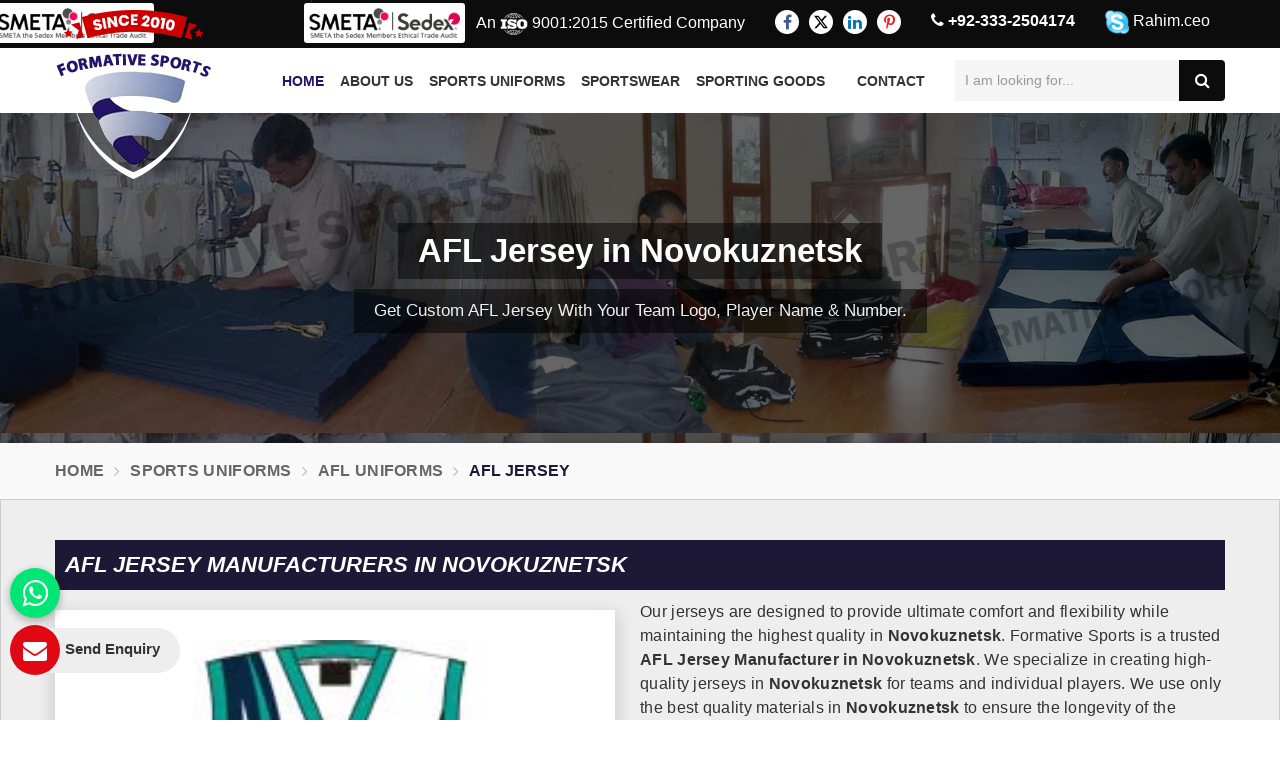

--- FILE ---
content_type: text/html; charset=UTF-8
request_url: https://www.formativesports.com/novokuznetsk/afl-jersey.htm
body_size: 12787
content:


<!DOCTYPE html>
<html lang="en">
<head>
<meta charset="utf-8">
<meta http-equiv="X-UA-Compatible" content="IE=edge">
<meta name="viewport" content="width=device-width, initial-scale=1">
<link rel="icon" href="https://www.formativesports.com/designer/images/favicon.ico">
<title>
AFL Jersey Manufacturers in Novokuznetsk, Custom AFL Jersey Wholesale Suppliers, Exporters Novokuznetsk</title>
<meta name="keywords" content="AFL Jersey Manufacturers in Novokuznetsk, Custom AFL Jersey Wholesale Suppliers in Novokuznetsk, AFL Jersey Exporters Novokuznetsk" />
<meta name="description" content="World Class AFL Jersey Manufacturers in Novokuznetsk- Formative Sports, Pakistan supplies Custom AFL Jersey in Wholesale in Novokuznetsk, Leading Suppliers,Exporters of AFL Jersey in Novokuznetsk at factory price." />
									<!-- meta links -->
<meta name="robots" content="ALL" /> 
<meta name="publisher" content="Formative Sports" />
<meta name="author" content="Formative Sports" />
<link rel="canonical" href="https://www.formativesports.com/novokuznetsk/afl-jersey.htm">
<!-- meta links -->

<link href="https://www.formativesports.com/designer/css/bootstrap.min.css" rel="stylesheet">
<!--<link href="https://fonts.googleapis.com/css?family=Raleway" rel="stylesheet">-->
<link href="https://www.formativesports.com/designer/css/font-awesome.min.css" rel="stylesheet">
<link href="https://www.formativesports.com/designer/css/animate.css" rel="stylesheet">
<link href="https://www.formativesports.com/designer/js/owl.carousel/owl.carousel.css" rel="stylesheet" type="text/css" />
<link href="https://www.formativesports.com/designer/js/owl.carousel/owl.theme.css" rel="stylesheet" type="text/css" />
<link href="https://www.formativesports.com/designer/js/fancybox/jquery.fancybox.css" rel="stylesheet">
<link href="https://www.formativesports.com/designer/css/formativesports.css" rel="stylesheet">
<link href="https://www.formativesports.com/designer/css/responsive.css" rel="stylesheet">
<link rel="stylesheet" type="text/css" href="https://www.formativesports.com/designer/css/jSlider.css" />

<script src="https://www.formativesports.com/designer/js/jquery.min.js"></script>
<script type="text/javascript" src="https://www.formativesports.com/designer/js/jquery.jSlider.js"></script>
<!-- Google tag (gtag.js) -->
<script async src="https://www.googletagmanager.com/gtag/js?id=G-QSLWWT52H4"></script>
<script>
  window.dataLayer = window.dataLayer || [];
  function gtag(){dataLayer.push(arguments);}
  gtag('js', new Date());

  gtag('config', 'G-QSLWWT52H4');
</script>
</head>
<body>


<a href="javascript:void(0);" id="scroll-up" title="Go to Top" ><i class="fa fa-angle-up"></i></a>
<header class="header">
  <!-- Top bar -->
  <div class="topbar">
    <div class="container">
    <div class="sedexMemberHead">
        <img width="400" height="80" src="https://www.formativesports.com/designer/images/sedexLogo.png" loading="lazy" alt="Proud to be Sedex Member" title="Proud to be Sedex Member">
    </div>

      <ul class="connect_option pull-right">
        <li><span class="sedexMemberHead"><img width="400" height="80" src="https://www.formativesports.com/designer/images/sedexLogo.png" loading="lazy" alt="Proud to be Sedex Member" title="Proud to be Sedex Member"></span></li>
                <li>An <img width="44" height="44" src="https://www.formativesports.com/designer/images/iso.webp" loading="lazy" alt="ISO" title="ISO"> 9001:2015 Certified Company</li>
        <li class="social-icon hidden-xs">
          <ul class="social-icons">
            <li><a class="facebook" title="Facebook" href="https://www.facebook.com/Formative-Sports-Sports-Uniform-ManufacturersSoccerRugby-583788665044333" target="_blank"><i class="fa fa-facebook"></i></a></li>
            <li><a class="twitter" title="Twitter" href="https://twitter.com/formativesports" target="_blank"><svg xmlns="http://www.w3.org/2000/svg" width="16" height="16" fill="currentColor" viewBox="0 0 16 16">
                                        <path d="M12.6.75h2.454l-5.36 6.142L16 15.25h-4.937l-3.867-5.07-4.425 5.07H.316l5.733-6.57L0 .75h5.063l3.495 4.633L12.601.75Zm-.86 13.028h1.36L4.323 2.145H2.865l8.875 11.633Z"></path>
                                    </svg></a></li>
            <li><a class="linkedin" title="Linkedin" href="https://www.linkedin.com/company/formative-sports---team-uniform-and-sportswear-manufacturers" target="_blank"><i class="fa fa-linkedin"></i></a></li>
            <li><a class="pinterest" title="Pinterest" href="https://in.pinterest.com/formativesports/" target="_blank"><i class="fa fa-pinterest-p"></i></a></li>
          </ul>
        </li>

		  <li class="hidden-xs"><a class="login" href="tel:+92-333-2504174" title="Call Us" ><i class="fa fa-phone"></i> +92-333-2504174</a></li>
        <li class="hidden-xs"><a class="skype"><img src="https://www.formativesports.com/designer/images/skype.png" title="skype" alt="skype"> Rahim.ceo</a></li>
      </ul>
    </div>
  </div>
  <div class=navigation_bar>
    <div class="container">
      <div class="row">
        <div class="col-lg-2 col-md-2">
          <div class="logo"> <a href="https://www.formativesports.com" title="Formative Sports"><img src="https://www.formativesports.com/designer/images/logo.png" alt="Formative Sports" title="Formative Sports"></a> </div>
        </div>
        <div class="col-lg-7 col-md-7">
          <div class="navigation">
            <div class="navbar">
              <button><i class="fa fa-bars"></i></button>
            </div>
            <div class="menu">
              <ul class="nav">
                <li class="active"><a href="https://www.formativesports.com" title="Home">Home</a> </li>
                <li><a href="https://www.formativesports.com/about-us.htm" title="About Us">About Us</a></li>


                                <li class="cs-submenu"> <a href="https://www.formativesports.com/novokuznetsk/sports-uniforms.htm" title="Sports Uniforms"> Sports Uniforms </a>
                                    <ul class="cs-dropdown">
                                        <li class="cs-submenu"> <a href="https://www.formativesports.com/novokuznetsk/afl-uniforms.htm" title="AFL Uniforms">AFL Uniforms <i class="fa fa-caret-right hidden-xs hidden-sm"></i></a>
                      <ul class="cs-dropdown">
                                                <li><a href="https://www.formativesports.com/novokuznetsk/afl-jersey.htm" title="AFL Jersey">AFL Jersey</a></li>
                                                <li><a href="https://www.formativesports.com/novokuznetsk/afl-shorts.htm" title="AFL Shorts">AFL Shorts</a></li>
                                              </ul>
                    </li>
                                        <li class="cs-submenu"> <a href="https://www.formativesports.com/novokuznetsk/basketball-uniforms.htm" title="Basketball Uniforms">Basketball Uniforms <i class="fa fa-caret-right hidden-xs hidden-sm"></i></a>
                      <ul class="cs-dropdown">
                                                <li><a href="https://www.formativesports.com/novokuznetsk/basketball-jersey.htm" title="Basketball Jersey">Basketball Jersey</a></li>
                                                <li class="cs-submenu"> <a href="https://www.formativesports.com/novokuznetsk/basketball-shorts.htm" title="Basketball Shorts">Basketball Shorts <i class="fa fa-caret-right hidden-xs hidden-sm"></i></a>
                          <ul class="cs-dropdown">
                                                        <li><a href="https://www.formativesports.com/novokuznetsk/sublimated-basketball-shorts.htm" title="Sublimated Basketball Shorts">Sublimated Basketball Shorts</a></li>
                                                        <li><a href="https://www.formativesports.com/novokuznetsk/cut-and-sew-basketball-shorts.htm" title="Cut And Sew Basketball Shorts">Cut And Sew Basketball Shorts</a></li>
                                                      </ul>
                        </li>
                                                <li class="cs-submenu"> <a href="https://www.formativesports.com/novokuznetsk/basketball-singlets.htm" title="Basketball Singlets">Basketball Singlets <i class="fa fa-caret-right hidden-xs hidden-sm"></i></a>
                          <ul class="cs-dropdown">
                                                        <li><a href="https://www.formativesports.com/novokuznetsk/sublimated-basketball-singlets.htm" title="Sublimated Basketball Singlets">Sublimated Basketball Singlets</a></li>
                                                        <li><a href="https://www.formativesports.com/novokuznetsk/cut-and-sew-basketball-singlets.htm" title="Cut And Sew Basketball Singlets">Cut And Sew Basketball Singlets</a></li>
                                                      </ul>
                        </li>
                                              </ul>
                    </li>
                                        <li class="cs-submenu"> <a href="https://www.formativesports.com/novokuznetsk/cricket-uniforms.htm" title="Cricket Uniforms">Cricket Uniforms <i class="fa fa-caret-right hidden-xs hidden-sm"></i></a>
                      <ul class="cs-dropdown">
                                                <li class="cs-submenu"> <a href="https://www.formativesports.com/novokuznetsk/one-day-cricket-uniforms.htm" title="One Day Cricket Uniforms">One Day Cricket Uniforms <i class="fa fa-caret-right hidden-xs hidden-sm"></i></a>
                          <ul class="cs-dropdown">
                                                        <li><a href="https://www.formativesports.com/novokuznetsk/one-day-cricket-shirts.htm" title="One Day Cricket Shirts">One Day Cricket Shirts</a></li>
                                                        <li><a href="https://www.formativesports.com/novokuznetsk/one-day-cricket-pants.htm" title="One Day Cricket Pants">One Day Cricket Pants</a></li>
                                                      </ul>
                        </li>
                                                <li class="cs-submenu"> <a href="https://www.formativesports.com/novokuznetsk/t20-cricket-uniforms.htm" title="T20 Cricket Uniforms">T20 Cricket Uniforms <i class="fa fa-caret-right hidden-xs hidden-sm"></i></a>
                          <ul class="cs-dropdown">
                                                        <li><a href="https://www.formativesports.com/novokuznetsk/t20-cricket-shirts.htm" title="T20 Cricket Shirts">T20 Cricket Shirts</a></li>
                                                        <li><a href="https://www.formativesports.com/novokuznetsk/t20-cricket-pants.htm" title="T20 Cricket Pants">T20 Cricket Pants</a></li>
                                                        <li><a href="https://www.formativesports.com/novokuznetsk/t20-cricket-sweaters.htm" title="T20 Cricket Sweaters">T20 Cricket Sweaters</a></li>
                                                      </ul>
                        </li>
                                                <li class="cs-submenu"> <a href="https://www.formativesports.com/novokuznetsk/test-cricket-uniforms.htm" title="Test Cricket Uniforms">Test Cricket Uniforms <i class="fa fa-caret-right hidden-xs hidden-sm"></i></a>
                          <ul class="cs-dropdown">
                                                        <li><a href="https://www.formativesports.com/novokuznetsk/test-cricket-shirts.htm" title="Test Cricket Shirts">Test Cricket Shirts</a></li>
                                                        <li><a href="https://www.formativesports.com/novokuznetsk/test-cricket-pants.htm" title="Test Cricket Pants">Test Cricket Pants</a></li>
                                                      </ul>
                        </li>
                                                <li><a href="https://www.formativesports.com/novokuznetsk/cricket-shorts.htm" title="Cricket Shorts">Cricket Shorts</a></li>
                                                <li><a href="https://www.formativesports.com/novokuznetsk/cricket-trousers.htm" title="Cricket Trousers">Cricket Trousers</a></li>
                                                <li><a href="https://www.formativesports.com/novokuznetsk/cricket-vests.htm" title="Cricket Vests">Cricket Vests</a></li>
                                              </ul>
                    </li>
                                        <li class="cs-submenu"> <a href="https://www.formativesports.com/novokuznetsk/cycling-wears.htm" title="Cycling Wears">Cycling Wears <i class="fa fa-caret-right hidden-xs hidden-sm"></i></a>
                      <ul class="cs-dropdown">
                                                <li><a href="https://www.formativesports.com/novokuznetsk/cycling-jackets.htm" title="Cycling Jackets">Cycling Jackets</a></li>
                                                <li><a href="https://www.formativesports.com/novokuznetsk/cycling-jersey.htm" title="Cycling Jersey">Cycling Jersey</a></li>
                                                <li><a href="https://www.formativesports.com/novokuznetsk/cycling-shorts.htm" title="Cycling Shorts">Cycling Shorts</a></li>
                                                <li><a href="https://www.formativesports.com/novokuznetsk/cycling-suits.htm" title="Cycling Suits">Cycling Suits</a></li>
                                                <li><a href="https://www.formativesports.com/novokuznetsk/cycling-bibs.htm" title="Cycling Bibs">Cycling Bibs</a></li>
                                              </ul>
                    </li>
                                        <li class="cs-submenu"> <a href="https://www.formativesports.com/novokuznetsk/hockey-uniforms.htm" title="Hockey Uniforms">Hockey Uniforms <i class="fa fa-caret-right hidden-xs hidden-sm"></i></a>
                      <ul class="cs-dropdown">
                                                <li class="cs-submenu"> <a href="https://www.formativesports.com/novokuznetsk/hockey-jerseys.htm" title="Hockey Jerseys">Hockey Jerseys <i class="fa fa-caret-right hidden-xs hidden-sm"></i></a>
                          <ul class="cs-dropdown">
                                                        <li><a href="https://www.formativesports.com/novokuznetsk/sublimated-hockey-jersey.htm" title="Sublimated Hockey Jersey">Sublimated Hockey Jersey</a></li>
                                                        <li><a href="https://www.formativesports.com/novokuznetsk/cut-and-sew-hockey-jersey.htm" title="Cut And Sew Hockey Jersey">Cut And Sew Hockey Jersey</a></li>
                                                      </ul>
                        </li>
                                                <li class="cs-submenu"> <a href="https://www.formativesports.com/novokuznetsk/hockey-shorts.htm" title="Hockey Shorts">Hockey Shorts <i class="fa fa-caret-right hidden-xs hidden-sm"></i></a>
                          <ul class="cs-dropdown">
                                                        <li><a href="https://www.formativesports.com/novokuznetsk/sublimated-hockey-shorts.htm" title="Sublimated Hockey Shorts">Sublimated Hockey Shorts</a></li>
                                                        <li><a href="https://www.formativesports.com/novokuznetsk/cut-and-sew-hockey-shorts.htm" title="Cut And Sew Hockey Shorts">Cut And Sew Hockey Shorts</a></li>
                                                      </ul>
                        </li>
                                                <li class="cs-submenu"> <a href="https://www.formativesports.com/novokuznetsk/hockey-singlets.htm" title="Hockey Singlets">Hockey Singlets <i class="fa fa-caret-right hidden-xs hidden-sm"></i></a>
                          <ul class="cs-dropdown">
                                                        <li><a href="https://www.formativesports.com/novokuznetsk/sublimated-hockey-singlets.htm" title="Sublimated Hockey Singlets">Sublimated Hockey Singlets</a></li>
                                                        <li><a href="https://www.formativesports.com/novokuznetsk/cut-and-sew-hockey-singlets.htm" title="Cut And Sew Hockey Singlets">Cut And Sew Hockey Singlets</a></li>
                                                      </ul>
                        </li>
                                                <li><a href="https://www.formativesports.com/novokuznetsk/goalie-jersey.htm" title="Goalie Jersey">Goalie Jersey</a></li>
                                                <li><a href="https://www.formativesports.com/novokuznetsk/women-hockey-uniforms.htm" title="Women Hockey Uniforms">Women Hockey Uniforms</a></li>
                                              </ul>
                    </li>
                                        <li><a href="https://www.formativesports.com/novokuznetsk/ice-hockey-jersey.htm" title="Ice Hockey Jersey">Ice Hockey Jersey</a></li>
                                        <li class="cs-submenu"> <a href="https://www.formativesports.com/novokuznetsk/netball-uniforms.htm" title="Netball Uniforms">Netball Uniforms <i class="fa fa-caret-right hidden-xs hidden-sm"></i></a>
                      <ul class="cs-dropdown">
                                                <li><a href="https://www.formativesports.com/novokuznetsk/netball-suits.htm" title="Netball Suits">Netball Suits</a></li>
                                                <li><a href="https://www.formativesports.com/novokuznetsk/netball-tops.htm" title="Netball Tops">Netball Tops</a></li>
                                              </ul>
                    </li>
                                        <li><a href="https://www.formativesports.com/novokuznetsk/paintball-uniforms.htm" title="Paintball Uniforms">Paintball Uniforms</a></li>
                                        <li class="cs-submenu"> <a href="https://www.formativesports.com/novokuznetsk/rugby-uniforms.htm" title="Rugby Uniforms">Rugby Uniforms <i class="fa fa-caret-right hidden-xs hidden-sm"></i></a>
                      <ul class="cs-dropdown">
                                                <li class="cs-submenu"> <a href="https://www.formativesports.com/novokuznetsk/rugby-jersey.htm" title="Rugby Jersey">Rugby Jersey <i class="fa fa-caret-right hidden-xs hidden-sm"></i></a>
                          <ul class="cs-dropdown">
                                                        <li><a href="https://www.formativesports.com/novokuznetsk/sublimated-rugby-jersey.htm" title="Sublimated Rugby Jersey">Sublimated Rugby Jersey</a></li>
                                                        <li><a href="https://www.formativesports.com/novokuznetsk/cut-and-sew-rugby-jersey.htm" title="Cut And Sew Rugby Jersey">Cut And Sew Rugby Jersey</a></li>
                                                      </ul>
                        </li>
                                                <li class="cs-submenu"> <a href="https://www.formativesports.com/novokuznetsk/rugby-shorts.htm" title="Rugby Shorts">Rugby Shorts <i class="fa fa-caret-right hidden-xs hidden-sm"></i></a>
                          <ul class="cs-dropdown">
                                                        <li><a href="https://www.formativesports.com/novokuznetsk/sublimated-rugby-shorts.htm" title="Sublimated Rugby Shorts">Sublimated Rugby Shorts</a></li>
                                                        <li><a href="https://www.formativesports.com/novokuznetsk/cut-and-sew-rugby-shorts.htm" title="Cut And Sew Rugby Shorts">Cut And Sew Rugby Shorts</a></li>
                                                        <li><a href="https://www.formativesports.com/novokuznetsk/cotton-rugby-shorts.htm" title="Cotton Rugby Shorts">Cotton Rugby Shorts</a></li>
                                                      </ul>
                        </li>
                                              </ul>
                    </li>
                                        <li class="cs-submenu"> <a href="https://www.formativesports.com/novokuznetsk/running-uniforms.htm" title="Running Uniforms">Running Uniforms <i class="fa fa-caret-right hidden-xs hidden-sm"></i></a>
                      <ul class="cs-dropdown">
                                                <li><a href="https://www.formativesports.com/novokuznetsk/running-tops.htm" title="Running Tops">Running Tops</a></li>
                                                <li><a href="https://www.formativesports.com/novokuznetsk/running-shorts.htm" title="Running Shorts">Running Shorts</a></li>
                                              </ul>
                    </li>
                                        <li class="cs-submenu"> <a href="https://www.formativesports.com/novokuznetsk/soccer-uniforms.htm" title="Soccer Uniforms">Soccer Uniforms <i class="fa fa-caret-right hidden-xs hidden-sm"></i></a>
                      <ul class="cs-dropdown">
                                                <li class="cs-submenu"> <a href="https://www.formativesports.com/novokuznetsk/soccer-jersey.htm" title="Soccer Jersey">Soccer Jersey <i class="fa fa-caret-right hidden-xs hidden-sm"></i></a>
                          <ul class="cs-dropdown">
                                                        <li><a href="https://www.formativesports.com/novokuznetsk/sublimated-soccer-jersey.htm" title="Sublimated Soccer Jersey">Sublimated Soccer Jersey</a></li>
                                                        <li><a href="https://www.formativesports.com/novokuznetsk/cut-and-sew-soccer-jersey.htm" title="Cut And Sew Soccer Jersey">Cut And Sew Soccer Jersey</a></li>
                                                      </ul>
                        </li>
                                                <li class="cs-submenu"> <a href="https://www.formativesports.com/novokuznetsk/soccer-shorts.htm" title="Soccer Shorts">Soccer Shorts <i class="fa fa-caret-right hidden-xs hidden-sm"></i></a>
                          <ul class="cs-dropdown">
                                                        <li><a href="https://www.formativesports.com/novokuznetsk/sublimated-soccer-shorts.htm" title="Sublimated Soccer Shorts">Sublimated Soccer Shorts</a></li>
                                                        <li><a href="https://www.formativesports.com/novokuznetsk/cut-and-sew-soccer-shorts.htm" title="Cut And Sew Soccer Shorts">Cut And Sew Soccer Shorts</a></li>
                                                      </ul>
                        </li>
                                                <li class="cs-submenu"> <a href="https://www.formativesports.com/novokuznetsk/goalie-uniforms.htm" title="Goalie Uniforms">Goalie Uniforms <i class="fa fa-caret-right hidden-xs hidden-sm"></i></a>
                          <ul class="cs-dropdown">
                                                        <li><a href="https://www.formativesports.com/novokuznetsk/goalie-shirts.htm" title="Goalie Shirts">Goalie Shirts</a></li>
                                                        <li><a href="https://www.formativesports.com/novokuznetsk/goalie-shorts.htm" title="Goalie Shorts">Goalie Shorts</a></li>
                                                      </ul>
                        </li>
                                                <li><a href="https://www.formativesports.com/novokuznetsk/goalkeeper-gloves.htm" title="Goalkeeper Gloves">Goalkeeper Gloves</a></li>
                                              </ul>
                    </li>
                                        <li class="cs-submenu"> <a href="https://www.formativesports.com/novokuznetsk/tennis-uniforms.htm" title="Tennis Uniforms">Tennis Uniforms <i class="fa fa-caret-right hidden-xs hidden-sm"></i></a>
                      <ul class="cs-dropdown">
                                                <li><a href="https://www.formativesports.com/novokuznetsk/tennis-jersey.htm" title="Tennis Jersey">Tennis Jersey</a></li>
                                                <li><a href="https://www.formativesports.com/novokuznetsk/tennis-shorts.htm" title="Tennis Shorts">Tennis Shorts</a></li>
                                                <li><a href="https://www.formativesports.com/novokuznetsk/tennis-skirts.htm" title="Tennis Skirts">Tennis Skirts</a></li>
                                                <li><a href="https://www.formativesports.com/novokuznetsk/tennis-tops.htm" title="Tennis Tops">Tennis Tops</a></li>
                                              </ul>
                    </li>
                                        <li class="cs-submenu"> <a href="https://www.formativesports.com/novokuznetsk/volleyball-uniforms.htm" title="Volleyball Uniforms">Volleyball Uniforms <i class="fa fa-caret-right hidden-xs hidden-sm"></i></a>
                      <ul class="cs-dropdown">
                                                <li><a href="https://www.formativesports.com/novokuznetsk/volleyball-jersey.htm" title="Volleyball Jersey">Volleyball Jersey</a></li>
                                                <li><a href="https://www.formativesports.com/novokuznetsk/volleyball-shorts.htm" title="Volleyball Shorts">Volleyball Shorts</a></li>
                                                <li><a href="https://www.formativesports.com/novokuznetsk/volleyball-singlets.htm" title="Volleyball Singlets">Volleyball Singlets</a></li>
                                              </ul>
                    </li>
                                        <li><a href="https://www.formativesports.com/novokuznetsk/american-football-uniforms.htm" title="American Football Uniforms">American Football Uniforms</a></li>
                                      </ul>
                                  </li>
                                <li class="cs-submenu"> <a href="https://www.formativesports.com/novokuznetsk/sportswear.htm" title="Sportswear"> Sportswear </a>
                                    <ul class="cs-dropdown">
                                        <li><a href="https://www.formativesports.com/novokuznetsk/caps-hats.htm" title="Caps Hats">Caps Hats</a></li>
                                        <li class="cs-submenu"> <a href="https://www.formativesports.com/novokuznetsk/fleece-hoodies.htm" title="Fleece Hoodies">Fleece Hoodies <i class="fa fa-caret-right hidden-xs hidden-sm"></i></a>
                      <ul class="cs-dropdown">
                                                <li><a href="https://www.formativesports.com/novokuznetsk/embroidery-hoodies.htm" title="Embroidery Hoodies">Embroidery Hoodies</a></li>
                                                <li><a href="https://www.formativesports.com/novokuznetsk/fleece-pants.htm" title="Fleece Pants">Fleece Pants</a></li>
                                                <li><a href="https://www.formativesports.com/novokuznetsk/screen-printing-hoodies.htm" title="Screen Printing Hoodies">Screen Printing Hoodies</a></li>
                                                <li><a href="https://www.formativesports.com/novokuznetsk/sublimated-hoodies.htm" title="Sublimated Hoodies">Sublimated Hoodies</a></li>
                                                <li><a href="https://www.formativesports.com/novokuznetsk/sweatshirts.htm" title="Sweatshirts">Sweatshirts</a></li>
                                              </ul>
                    </li>
                                        <li><a href="https://www.formativesports.com/novokuznetsk/leisure-jackets.htm" title="Leisure Jackets">Leisure Jackets</a></li>
                                        <li><a href="https://www.formativesports.com/novokuznetsk/polo-shirts.htm" title="Polo Shirts">Polo Shirts</a></li>
                                        <li><a href="https://www.formativesports.com/novokuznetsk/rain-jackets.htm" title="Rain Jackets">Rain Jackets</a></li>
                                        <li class="cs-submenu"> <a href="https://www.formativesports.com/novokuznetsk/singlets.htm" title="Singlets">Singlets <i class="fa fa-caret-right hidden-xs hidden-sm"></i></a>
                      <ul class="cs-dropdown">
                                                <li><a href="https://www.formativesports.com/novokuznetsk/sublimated-singlets.htm" title="Sublimated Singlets">Sublimated Singlets</a></li>
                                                <li><a href="https://www.formativesports.com/novokuznetsk/cut-and-sew-singlets.htm" title="Cut And Sew Singlets">Cut And Sew Singlets</a></li>
                                              </ul>
                    </li>
                                        <li><a href="https://www.formativesports.com/novokuznetsk/sports-bags.htm" title="Sports Bags">Sports Bags</a></li>
                                        <li class="cs-submenu"> <a href="https://www.formativesports.com/novokuznetsk/t-shirts.htm" title="T Shirts">T Shirts <i class="fa fa-caret-right hidden-xs hidden-sm"></i></a>
                      <ul class="cs-dropdown">
                                                <li><a href="https://www.formativesports.com/novokuznetsk/sublimated-t-shirts.htm" title="Sublimated T Shirts">Sublimated T Shirts</a></li>
                                                <li><a href="https://www.formativesports.com/novokuznetsk/cut-and-sew-t-shirts.htm" title="Cut And Sew T Shirts">Cut And Sew T Shirts</a></li>
                                                <li><a href="https://www.formativesports.com/novokuznetsk/screen-printing-t-shirts.htm" title="Screen Printing T Shirts">Screen Printing T Shirts</a></li>
                                              </ul>
                    </li>
                                        <li class="cs-submenu"> <a href="https://www.formativesports.com/novokuznetsk/tracksuits.htm" title="Tracksuits">Tracksuits <i class="fa fa-caret-right hidden-xs hidden-sm"></i></a>
                      <ul class="cs-dropdown">
                                                <li><a href="https://www.formativesports.com/novokuznetsk/sublimated-tracksuits.htm" title="Sublimated Tracksuits">Sublimated Tracksuits</a></li>
                                                <li><a href="https://www.formativesports.com/novokuznetsk/cut-and-sew-tracksuits.htm" title="Cut And Sew Tracksuits">Cut And Sew Tracksuits</a></li>
                                              </ul>
                    </li>
                                        <li><a href="https://www.formativesports.com/novokuznetsk/training-bibs.htm" title="Training Bibs">Training Bibs</a></li>
                                        <li><a href="https://www.formativesports.com/novokuznetsk/winter-jackets.htm" title="Winter Jackets">Winter Jackets</a></li>
                                        <li class="cs-submenu"> <a href="https://www.formativesports.com/novokuznetsk/sports-clothing.htm" title="Sports Clothing">Sports Clothing <i class="fa fa-caret-right hidden-xs hidden-sm"></i></a>
                      <ul class="cs-dropdown">
                                                <li><a href="https://www.formativesports.com/novokuznetsk/mens-sportswear.htm" title="Mens Sportswear">Mens Sportswear</a></li>
                                                <li><a href="https://www.formativesports.com/novokuznetsk/womens-sportswear.htm" title="Womens Sportswear">Womens Sportswear</a></li>
                                                <li><a href="https://www.formativesports.com/novokuznetsk/ladies-sports-tops.htm" title="Ladies Sports Tops">Ladies Sports Tops</a></li>
                                              </ul>
                    </li>
                                        <li class="cs-submenu"> <a href="https://www.formativesports.com/novokuznetsk/athletic-wear.htm" title="Athletic Wear">Athletic Wear <i class="fa fa-caret-right hidden-xs hidden-sm"></i></a>
                      <ul class="cs-dropdown">
                                                <li><a href="https://www.formativesports.com/novokuznetsk/mens-athletic-wear.htm" title="Mens Athletic Wear">Mens Athletic Wear</a></li>
                                                <li><a href="https://www.formativesports.com/novokuznetsk/womens-athletic-wear.htm" title="Womens Athletic Wear">Womens Athletic Wear</a></li>
                                              </ul>
                    </li>
                                        <li class="cs-submenu"> <a href="https://www.formativesports.com/novokuznetsk/fitness-clothing.htm" title="Fitness Clothing">Fitness Clothing <i class="fa fa-caret-right hidden-xs hidden-sm"></i></a>
                      <ul class="cs-dropdown">
                                                <li><a href="https://www.formativesports.com/novokuznetsk/mens-fitness-clothing.htm" title="Mens Fitness Clothing">Mens Fitness Clothing</a></li>
                                                <li><a href="https://www.formativesports.com/novokuznetsk/womens-fitness-clothing.htm" title="Womens Fitness Clothing">Womens Fitness Clothing</a></li>
                                              </ul>
                    </li>
                                        <li class="cs-submenu"> <a href="https://www.formativesports.com/novokuznetsk/gym-clothing.htm" title="Gym Clothing">Gym Clothing <i class="fa fa-caret-right hidden-xs hidden-sm"></i></a>
                      <ul class="cs-dropdown">
                                                <li><a href="https://www.formativesports.com/novokuznetsk/gym-leggings.htm" title="Gym Leggings">Gym Leggings</a></li>
                                                <li><a href="https://www.formativesports.com/novokuznetsk/womens-gym-jacket.htm" title="Womens Gym Jacket">Womens Gym Jacket</a></li>
                                                <li><a href="https://www.formativesports.com/novokuznetsk/women-gym-hoodies.htm" title="Women Gym Hoodies">Women Gym Hoodies</a></li>
                                                <li><a href="https://www.formativesports.com/novokuznetsk/womens-gym-wear.htm" title="Womens Gym Wear">Womens Gym Wear</a></li>
                                                <li><a href="https://www.formativesports.com/novokuznetsk/gym-trousers.htm" title="Gym Trousers">Gym Trousers</a></li>
                                                <li><a href="https://www.formativesports.com/novokuznetsk/mens-gym-wear.htm" title="Mens Gym Wear">Mens Gym Wear</a></li>
                                                <li><a href="https://www.formativesports.com/novokuznetsk/gym-pants-for-ladies.htm" title="Gym Pants for Ladies">Gym Pants for Ladies</a></li>
                                                <li><a href="https://www.formativesports.com/novokuznetsk/workout-clothes.htm" title="Workout Clothes">Workout Clothes</a></li>
                                              </ul>
                    </li>
                                      </ul>
                                  </li>
                                <li class="cs-submenu"> <a href="https://www.formativesports.com/novokuznetsk/sporting-goods.htm" title="Sporting Goods"> Sporting Goods </a>
                                    <ul class="cs-dropdown">
                                        <li><a href="https://www.formativesports.com/novokuznetsk/basketballs.htm" title="Basketballs">Basketballs</a></li>
                                        <li class="cs-submenu"> <a href="https://www.formativesports.com/novokuznetsk/cricket-goods.htm" title="Cricket Goods">Cricket Goods <i class="fa fa-caret-right hidden-xs hidden-sm"></i></a>
                      <ul class="cs-dropdown">
                                                <li><a href="https://www.formativesports.com/novokuznetsk/abdominal-guard.htm" title="Abdominal Guard">Abdominal Guard</a></li>
                                                <li><a href="https://www.formativesports.com/novokuznetsk/beach-cricket-set.htm" title="Beach Cricket Set">Beach Cricket Set</a></li>
                                                <li><a href="https://www.formativesports.com/novokuznetsk/cricket-accessories.htm" title="Cricket Accessories">Cricket Accessories</a></li>
                                                <li><a href="https://www.formativesports.com/novokuznetsk/cricket-balls.htm" title="Cricket Balls">Cricket Balls</a></li>
                                                <li><a href="https://www.formativesports.com/novokuznetsk/cricket-bats.htm" title="Cricket Bats">Cricket Bats</a></li>
                                                <li class="cs-submenu"> <a href="https://www.formativesports.com/novokuznetsk/cricket-gloves.htm" title="Cricket Gloves">Cricket Gloves <i class="fa fa-caret-right hidden-xs hidden-sm"></i></a>
                          <ul class="cs-dropdown">
                                                        <li><a href="https://www.formativesports.com/novokuznetsk/cricket-batting-gloves.htm" title="Cricket Batting Gloves">Cricket Batting Gloves</a></li>
                                                        <li><a href="https://www.formativesports.com/novokuznetsk/wicket-keeping-gloves.htm" title="Wicket Keeping Gloves">Wicket Keeping Gloves</a></li>
                                                        <li><a href="https://www.formativesports.com/novokuznetsk/junior-cricket-gloves.htm" title="Junior Cricket Gloves">Junior Cricket Gloves</a></li>
                                                      </ul>
                        </li>
                                                <li><a href="https://www.formativesports.com/novokuznetsk/cricket-helmet.htm" title="Cricket Helmet">Cricket Helmet</a></li>
                                                <li class="cs-submenu"> <a href="https://www.formativesports.com/novokuznetsk/cricket-pads.htm" title="Cricket Pads">Cricket Pads <i class="fa fa-caret-right hidden-xs hidden-sm"></i></a>
                          <ul class="cs-dropdown">
                                                        <li><a href="https://www.formativesports.com/novokuznetsk/cricket-batting-pad.htm" title="Cricket Batting Pad">Cricket Batting Pad</a></li>
                                                        <li><a href="https://www.formativesports.com/novokuznetsk/wicket-keeping-pad.htm" title="Wicket Keeping Pad">Wicket Keeping Pad</a></li>
                                                        <li><a href="https://www.formativesports.com/novokuznetsk/cricket-thigh-pad.htm" title="Cricket Thigh Pad">Cricket Thigh Pad</a></li>
                                                      </ul>
                        </li>
                                              </ul>
                    </li>
                                        <li><a href="https://www.formativesports.com/novokuznetsk/hockey-sticks.htm" title="Hockey Sticks">Hockey Sticks</a></li>
                                        <li class="cs-submenu"> <a href="https://www.formativesports.com/novokuznetsk/soccer-ball-football.htm" title="Soccer Ball Football">Soccer Ball Football <i class="fa fa-caret-right hidden-xs hidden-sm"></i></a>
                      <ul class="cs-dropdown">
                                                <li><a href="https://www.formativesports.com/novokuznetsk/afl-ball.htm" title="Afl Ball">Afl Ball</a></li>
                                                <li><a href="https://www.formativesports.com/novokuznetsk/match-ball.htm" title="Match Ball">Match Ball</a></li>
                                                <li><a href="https://www.formativesports.com/novokuznetsk/mini-ball.htm" title="Mini Ball">Mini Ball</a></li>
                                                <li><a href="https://www.formativesports.com/novokuznetsk/promotional-footballs.htm" title="Promotional Footballs">Promotional Footballs</a></li>
                                                <li><a href="https://www.formativesports.com/novokuznetsk/sala-ball.htm" title="Sala Ball">Sala Ball</a></li>
                                                <li><a href="https://www.formativesports.com/novokuznetsk/training-ball.htm" title="Training Ball">Training Ball</a></li>
                                              </ul>
                    </li>
                                        <li><a href="https://www.formativesports.com/novokuznetsk/volleyballs.htm" title="Volleyballs">Volleyballs</a></li>
                                        <li><a href="https://www.formativesports.com/novokuznetsk/.htm" title=""></a></li>
                                      </ul>
                                  </li>
                                <li class="cs-submenu"> <a href="https://www.formativesports.com/novokuznetsk/.htm" title="">  </a>
                                  </li>
                                <li><a href="https://www.formativesports.com/contact.htm" title="Contact Us">Contact</a></li>
              </ul>
            </div>
          </div>
        </div>
				<div class="col-lg-3 col-md-3 col-xs-8 pull-right">
					<div class="search-bar-holder">
						<div class="search-bar">
							<form method="get" action="https://www.formativesports.com/search.htm" >
								<input type="text" class="form-control" name="keyword" onkeyup="validateOnlyTextField(this)" required placeholder="I am looking for..." >
								<button type="submit" class="fa fa-search"></button>
							</form>
						</div>
					</div>
				</div>
			</div>
		</div>
	</div>
</header>

<div class="clearfix"></div>

<section class="inner_header" style="background-image: url(https://www.formativesports.com/designer/img/product_banner.jpg" alt="AFL Jersey" title="AFL Jersey in Novokuznetsk">
	<div class="container">
		<div class="row">
			<div class="col-lg-12 text-center">
				<h1>AFL Jersey in Novokuznetsk</h1><br>
				<div class="titletag">Get Custom AFL Jersey with Your Team Logo, Player Name & Number.</div>
			</div>
		</div>
	</div>
</section>
<!--banner section ends-->

<section class="formative_breadcrumb hidden-xs">
	<div class="container">
		<div class="row">
			<div class="col-lg-12">
				<ul class="breadcrumb">
					<li><a href="https://www.formativesports.com/novokuznetsk/" title="Home">Home</a></li>
										<li><a href="https://www.formativesports.com/novokuznetsk/sports-uniforms.htm" title="Sports Uniforms">Sports Uniforms</a></li>
															<li><a href="https://www.formativesports.com/novokuznetsk/afl-uniforms.htm" title="AFL Uniforms">AFL Uniforms</a></li>
										<li class="active">AFL Jersey</li>
				</ul>
			</div>
		</div>
	</div>
</section>
<!--breadcrum ends-->
  
<div class="room-t-wrapper">
	<div class="container">
		<div class="row">
		<div class="col-md-12">
            <div class="formative_right_products">
                     <h2 class="h2todiv">AFL Jersey Manufacturers in Novokuznetsk</h2>
                  </div>
                     </div>
			<div class="col-lg-12 col-md-12 content">
				<div class="col-lg-6 col-md-6 img-wrap">
					<div class="img-holder"> 
						<img src="https://www.formativesports.com/uploaded_files/category_images/AFL-Jersey15_06_2015_08_35_42.jpg" alt="Custom AFL Jersey Manufacturers and Suppliers in Novokuznetsk" class="img-responsive" title="Custom AFL Jersey Manufacturers and Suppliers in Novokuznetsk">
					</div>
				</div>
				
				<p>Our jerseys are designed to provide ultimate comfort and flexibility while maintaining the highest quality in <strong>Novokuznetsk</strong>. Formative Sports is a trusted <strong>AFL Jersey Manufacturer in</strong> <strong>Novokuznetsk</strong>. We specialize in creating high-quality jerseys in <strong>Novokuznetsk</strong> for teams and individual players. We use only the best quality materials in <strong>Novokuznetsk</strong> to ensure the longevity of the jerseys.</p>
<h3>AFL Jersey Suppliers in Novokuznetsk</h3>
<p>Our jerseys are available at competitive prices, and we offer quick and secure delivery services to all areas in <strong>Novokuznetsk</strong>. We are proud to be a reliable <strong>AFL Jersey Suppliers in</strong> <strong>Novokuznetsk</strong>. We have a wide range of jerseys in different colours to suit the needs of all teams and individual players in <strong>Novokuznetsk</strong>.</p>
<h3>AFL Jersey Exporters in Novokuznetsk</h3>
<p>We offer our high-quality jerseys from <strong>Novokuznetsk</strong> to customers all over the world. We are also an <strong>AFL Jersey Exporters in</strong> <strong>Novokuznetsk</strong>. We have established ourselves as a trustworthy exporter from <strong>Novokuznetsk</strong> of jerseys to various countries, and we take pride in our prompt delivery. Whether you are a local team or an international team, we are here at <strong>Novokuznetsk</strong> to fulfil all your jersey needs.&nbsp;</p>			</div>
		</div>
	</div>
</div>
<!--category details ends-->

<div class="punch-line-here">
	<div class="container">
		<div class="title5">Design Your Jersey With Us! 
			<a data-toggle="modal" href="javascript:void(0);" data-target="#myModal" class="request-btn" title="Request Quote Now!">Request Quote Now!</a>
			</div>
	</div>
</div>
<!--punch line ends-->

<!--any queries-->

<div class="room-t-wrapper">
	<div class="container">
		<div class="row">
			<div class="col-lg-6 col-md-6 img-wrap">
				<div class="img-holder-gallery">
					<div class="cat-gallery">
						<div class="item">
							<a href="javascript:void(0);" title="">
								<div class="image">
									<img src="https://www.formativesports.com/designer/images/cate-gallery/Customised-Designing.jpg" alt="Our Customised Designing Manufacturing Unit in Pakistan" title="Our Customised Designing Manufacturing Unit in Pakistan">
								</div>
							</a>
						</div>

						<div class="item">
							<a href="javascript:void(0);" title="">
								<div class="image">
									<img src="https://www.formativesports.com/designer/images/cate-gallery/Build-Your-Brand.jpg" alt="Our Build Your Brand Manufacturing Unit in Pakistan" title="Our Build Your Brand Manufacturing Unit in Pakistan">
								</div>
							</a>
						</div>

						<div class="item">
							<a href="javascript:void(0);" title="">
								<div class="image">
									<img src="https://www.formativesports.com/designer/images/cate-gallery/Sublimation.jpg" alt="Our Sublimation Manufacturing Unit in Pakistan" title="Our Sublimation Manufacturing Unit in Pakistan">
								</div>
							</a>
						</div>

						<div class="item">
							<a href="javascript:void(0);" title="">
								<div class="image">
									<img src="https://www.formativesports.com/designer/images/cate-gallery/Cut-&-Sew.jpg" alt="Our Cut & Sew Manufacturing Unit in Pakistan" title="Our Cut & Sew Manufacturing Unit in Pakistan">
								</div>
							</a>
						</div>

						<div class="item">
							<a href="javascript:void(0);" title="">
								<div class="image">
									<img src="https://www.formativesports.com/designer/images/cate-gallery/Screen-Printing.jpg" alt="Our Screen Printing Manufacturing Unit in Pakistan" title="Our Screen Printing Manufacturing Unit in Pakistan">
								</div>
							</a>
						</div>

						<div class="item">
							<a href="javascript:void(0);" title="">
								<div class="image">
									<img src="https://www.formativesports.com/designer/images/cate-gallery/Embroidery-Applique.jpg" alt="Our Embroidery Applique Manufacturing Unit in Pakistan" title="Our Embroidery Applique Manufacturing Unit in Pakistan">
								</div>
							</a>
						</div>
					</div>
				</div>
			</div>
			<!--slider images-->
			<div class="col-lg-6 col-md-6 content">
			<div class="divtag">Technology Available</div>
				<p>Formative Sports is the leading manufacturers of sports uniforms which uses latest and modern technology for customised printing of uniforms and jerseys.</p>
				<ul class="left-bg">
					<li><strong>Sublimation Printing</strong> - Formative Sports uses latest sublimation techniques to provide you world class uniforms. Your design is first printed on a roll of paper using the sublimation ink and then the printed paper and fabric are fused together under high temperature.</li>
					<li><strong>Screen Printing</strong> - Formative Sports offers you the best customized screen printing services for your team uniforms, school uniforms, fleece hoodies, jerseys, polo shirts and all other sort of sportswear.</li>
					<li><strong>Cut &amp; Sew </strong> - We are able to meet all your requirements for cut & sew uniforms designing perfect patterns with reference to your artwork, picture or even rough sketch. Not only this, original patterns are also customised in your size.</li>
					<li><strong>Embroidery Applique </strong> - This technique is very effective when you want to add branding on your team uniforms. Be it multicolor logo or decorative designs, Formative Sports provides embroidery of your logo on team uniforms, school uniforms, jerseys and many more.</li>
					<li><strong>Customised Printing</strong> - Whatever your sports is, we do customised printing for all sort of sports uniforms. We create professional and unique attractive designs for your team members with custom name, numbers and sizes for every player.</li>
				</ul>
			</div>
			<!--technology availabale ends-->
		</div>
	</div>
</div>
<!--technology images and content section-->

<section class="formative_list">
	<div class="container">
		<div class="row">
			<div class="col-md-12">
			<span>For more details please click on the links given below</span>
							</div>
			<div class="col-md-12">
				<div class="formative_right_products">
					<div class="row">
											<div class="col-lg-3 col-md-3">
							<div class="product_box_1">
								<a href="https://www.formativesports.com/custom-product-pop.php?id=485" class="fancybox fancybox.iframe fbtag" title="Cheap AFL Jerseys Exporters in Novokuznetsk">
									<div class="image">
										<img src="https://www.formativesports.com/uploaded_files/product_images/afl jersey623_06_2015_07_59_45.jpg" alt="Customised Cheap AFL Jerseys Manufacturers in Novokuznetsk" title="Customised Cheap AFL Jerseys Manufacturers in Novokuznetsk">
									</div>
									<div class="product_describe">
										<h4>Cheap AFL Jerseys ( AJ6 )</h4>
									<span class="enquire_btn" title="Enquire Now">Enquire Now</span>
									</div>
								</a>
							</div>
						</div>
											<div class="col-lg-3 col-md-3">
							<div class="product_box_1">
								<a href="https://www.formativesports.com/custom-product-pop.php?id=484" class="fancybox fancybox.iframe fbtag" title="Custom AFL Shirts Exporters in Novokuznetsk">
									<div class="image">
										<img src="https://www.formativesports.com/uploaded_files/product_images/afl jersey523_06_2015_07_58_49.jpg" alt="Customised Custom AFL Shirts Manufacturers in Novokuznetsk" title="Customised Custom AFL Shirts Manufacturers in Novokuznetsk">
									</div>
									<div class="product_describe">
										<h4>Custom AFL Shirts ( AJ5 )</h4>
									<span class="enquire_btn" title="Enquire Now">Enquire Now</span>
									</div>
								</a>
							</div>
						</div>
											<div class="col-lg-3 col-md-3">
							<div class="product_box_1">
								<a href="https://www.formativesports.com/custom-product-pop.php?id=86" class="fancybox fancybox.iframe fbtag" title="Custom AFL Jerseys Exporters in Novokuznetsk">
									<div class="image">
										<img src="https://www.formativesports.com/uploaded_files/product_images/afl-jersey419_06_2015_11_06_44.jpg" alt="Customised Custom AFL Jerseys Manufacturers in Novokuznetsk" title="Customised Custom AFL Jerseys Manufacturers in Novokuznetsk">
									</div>
									<div class="product_describe">
										<h4>Custom AFL Jerseys ( AJ4 )</h4>
									<span class="enquire_btn" title="Enquire Now">Enquire Now</span>
									</div>
								</a>
							</div>
						</div>
											<div class="col-lg-3 col-md-3">
							<div class="product_box_1">
								<a href="https://www.formativesports.com/custom-product-pop.php?id=85" class="fancybox fancybox.iframe fbtag" title="Personalised AFL Jersey Exporters in Novokuznetsk">
									<div class="image">
										<img src="https://www.formativesports.com/uploaded_files/product_images/afl-jersey319_06_2015_11_05_42.jpg" alt="Customised Personalised AFL Jersey Manufacturers in Novokuznetsk" title="Customised Personalised AFL Jersey Manufacturers in Novokuznetsk">
									</div>
									<div class="product_describe">
										<h4>Personalised AFL Jersey ( AJ3 )</h4>
									<span class="enquire_btn" title="Enquire Now">Enquire Now</span>
									</div>
								</a>
							</div>
						</div>
											<div class="col-lg-3 col-md-3">
							<div class="product_box_1">
								<a href="https://www.formativesports.com/custom-product-pop.php?id=84" class="fancybox fancybox.iframe fbtag" title="Sublimated AFL Jerseys Exporters in Novokuznetsk">
									<div class="image">
										<img src="https://www.formativesports.com/uploaded_files/product_images/basketball-jersey219_06_2015_11_03_21.jpg" alt="Customised Sublimated AFL Jerseys Manufacturers in Novokuznetsk" title="Customised Sublimated AFL Jerseys Manufacturers in Novokuznetsk">
									</div>
									<div class="product_describe">
										<h4>Sublimated AFL Jerseys ( AJ2 )</h4>
									<span class="enquire_btn" title="Enquire Now">Enquire Now</span>
									</div>
								</a>
							</div>
						</div>
											<div class="col-lg-3 col-md-3">
							<div class="product_box_1">
								<a href="https://www.formativesports.com/custom-product-pop.php?id=83" class="fancybox fancybox.iframe fbtag" title="AFL Jerseys Exporters in Novokuznetsk">
									<div class="image">
										<img src="https://www.formativesports.com/uploaded_files/product_images/AFL Jersey 119_06_2015_11_00_06.jpg" alt="Customised AFL Jerseys Manufacturers in Novokuznetsk" title="Customised AFL Jerseys Manufacturers in Novokuznetsk">
									</div>
									<div class="product_describe">
										<h4>AFL Jerseys ( AJ1 )</h4>
									<span class="enquire_btn" title="Enquire Now">Enquire Now</span>
									</div>
								</a>
							</div>
						</div>
										</div>
				</div>
			</div>
			<!--product section ends-->
		</div>
	</div>
</section>
<!--child categories and product section ends-->
<footer>
    <div class="container">
        <div class="row">
            <div class="col-lg-2 wow fadeInDown animated" data-wow-delay=".3s">
                <div class="fheading">Important
                    <span>Links
                    </span>
                </div>
                <ul class="footer-links">
                    <li>
                        <a href="https://www.formativesports.com" title="Home">
                            <i class="fa fa-caret-right">
                            </i> Home
                        </a>
                    </li>
                    <li>
                        <a href="https://www.formativesports.com/about-us.htm" title="About Us">
                            <i class="fa fa-caret-right">
                            </i> About
                        </a>
                    </li>
                    <li>
                        <a href="https://www.formativesports.com/factory.htm" title="Factory">
                            <i class="fa fa-caret-right">
                            </i> Factory
                        </a>
                    </li>
                    <li>
                        <a href="https://www.formativesports.com/privacy-policy.htm" title="Privacy Policy">
                            <i class="fa fa-caret-right">
                            </i> Privacy Policy
                        </a>
                    </li>
                    <li>
                        <a href="https://www.formativesports.com/terms-and-conditions.htm" title="Terms &amp; Conditions">
                            <i class="fa fa-caret-right">
                            </i> Terms &amp; Conditions
                        </a>
                    </li>
                    <li>
                        <a href="https://www.formativesports.com/contact.htm" title="Contact Us">
                            <i class="fa fa-caret-right">
                            </i> Contact Us
                        </a>
                    </li>
                    <li>
                        <a href="https://www.formativesports.com/sitemap.htm" title="Sitemap">
                            <i class="fa fa-caret-right">
                            </i> Sitemap
                        </a>
                    </li>
                    <li>
                        <a href="https://www.formativesports.com/blog.htm" title="Blog">
                            <i class="fa fa-caret-right">
                            </i> Blog
                        </a>
                    </li>
                    <li>
                        <a href="https://www.formativesports.com/bulk-order.htm" title="Bulk Order">
                            <i class="fa fa-caret-right">
                            </i> Bulk Order
                        </a>
                    </li>
                    <li>
                        <a href="https://www.formativesports.com/market-area.htm" title="Market Area">
                            <i class="fa fa-caret-right">
                            </i> Market Area
                        </a>
                    </li>
                </ul>
            </div>
            <div class="col-lg-2 wow fadeInDown animated" data-wow-delay=".4s">
                <h5 class="fheading">Team Uniform
</h5>
                <ul class="footer-links">
                                        <li>
                        <a href="https://www.formativesports.com/novokuznetsk/afl-uniforms.htm"
                            title="AFL Uniforms">
                            <i class="fa fa-caret-right">
                            </i>
                            AFL Uniforms                        </a>
                    </li>
                                        <li>
                        <a href="https://www.formativesports.com/novokuznetsk/basketball-uniforms.htm"
                            title="Basketball Uniforms">
                            <i class="fa fa-caret-right">
                            </i>
                            Basketball Uniforms                        </a>
                    </li>
                                        <li>
                        <a href="https://www.formativesports.com/novokuznetsk/cricket-uniforms.htm"
                            title="Cricket Uniforms">
                            <i class="fa fa-caret-right">
                            </i>
                            Cricket Uniforms                        </a>
                    </li>
                                        <li>
                        <a href="https://www.formativesports.com/novokuznetsk/cycling-wears.htm"
                            title="Cycling Wears">
                            <i class="fa fa-caret-right">
                            </i>
                            Cycling Wears                        </a>
                    </li>
                                        <li>
                        <a href="https://www.formativesports.com/novokuznetsk/hockey-uniforms.htm"
                            title="Hockey Uniforms">
                            <i class="fa fa-caret-right">
                            </i>
                            Hockey Uniforms                        </a>
                    </li>
                                        <li>
                        <a href="https://www.formativesports.com/novokuznetsk/ice-hockey-jersey.htm"
                            title="Ice Hockey Jersey">
                            <i class="fa fa-caret-right">
                            </i>
                            Ice Hockey Jersey                        </a>
                    </li>
                                        <li>
                        <a href="https://www.formativesports.com/novokuznetsk/netball-uniforms.htm"
                            title="Netball Uniforms">
                            <i class="fa fa-caret-right">
                            </i>
                            Netball Uniforms                        </a>
                    </li>
                                        <li>
                        <a href="https://www.formativesports.com/novokuznetsk/paintball-uniforms.htm"
                            title="Paintball Uniforms">
                            <i class="fa fa-caret-right">
                            </i>
                            Paintball Uniforms                        </a>
                    </li>
                                        <li>
                        <a href="https://www.formativesports.com/novokuznetsk/rugby-uniforms.htm"
                            title="Rugby Uniforms">
                            <i class="fa fa-caret-right">
                            </i>
                            Rugby Uniforms                        </a>
                    </li>
                                        <li>
                        <a href="https://www.formativesports.com/novokuznetsk/running-uniforms.htm"
                            title="Running Uniforms">
                            <i class="fa fa-caret-right">
                            </i>
                            Running Uniforms                        </a>
                    </li>
                                    </ul>
            </div>
            <div class="col-lg-2 wow fadeInDown animated" data-wow-delay=".5s">
                <h5 class="fheading">Sportswear
</h5>
                <ul class="footer-links">
                                        <li>
                        <a href="https://www.formativesports.com/novokuznetsk/sports-clothing.htm"
                            title="Sports Clothing">
                            <i class="fa fa-caret-right">
                            </i>
                            Sports Clothing                        </a>
                    </li>
                                        <li>
                        <a href="https://www.formativesports.com/novokuznetsk/athletic-wear.htm"
                            title="Athletic Wear">
                            <i class="fa fa-caret-right">
                            </i>
                            Athletic Wear                        </a>
                    </li>
                                        <li>
                        <a href="https://www.formativesports.com/novokuznetsk/fitness-clothing.htm"
                            title="Fitness Clothing">
                            <i class="fa fa-caret-right">
                            </i>
                            Fitness Clothing                        </a>
                    </li>
                                        <li>
                        <a href="https://www.formativesports.com/novokuznetsk/gym-clothing.htm"
                            title="Gym Clothing">
                            <i class="fa fa-caret-right">
                            </i>
                            Gym Clothing                        </a>
                    </li>
                                        <li>
                        <a href="https://www.formativesports.com/novokuznetsk/caps-hats.htm"
                            title="Caps Hats">
                            <i class="fa fa-caret-right">
                            </i>
                            Caps Hats                        </a>
                    </li>
                                        <li>
                        <a href="https://www.formativesports.com/novokuznetsk/fleece-hoodies.htm"
                            title="Fleece Hoodies">
                            <i class="fa fa-caret-right">
                            </i>
                            Fleece Hoodies                        </a>
                    </li>
                                        <li>
                        <a href="https://www.formativesports.com/novokuznetsk/leisure-jackets.htm"
                            title="Leisure Jackets">
                            <i class="fa fa-caret-right">
                            </i>
                            Leisure Jackets                        </a>
                    </li>
                                        <li>
                        <a href="https://www.formativesports.com/novokuznetsk/polo-shirts.htm"
                            title="Polo Shirts">
                            <i class="fa fa-caret-right">
                            </i>
                            Polo Shirts                        </a>
                    </li>
                                        <li>
                        <a href="https://www.formativesports.com/novokuznetsk/rain-jackets.htm"
                            title="Rain Jackets">
                            <i class="fa fa-caret-right">
                            </i>
                            Rain Jackets                        </a>
                    </li>
                                        <li>
                        <a href="https://www.formativesports.com/novokuznetsk/singlets.htm"
                            title="Singlets">
                            <i class="fa fa-caret-right">
                            </i>
                            Singlets                        </a>
                    </li>
                                    </ul>
            </div>
            <div class="col-lg-2 wow fadeInDown animated" data-wow-delay=".6s">
                <h5 class="fheading">Sporting
                    <span>Goods
                    </span>
</h5>
                <ul class="footer-links">
                                        <li>
                        <a href="https://www.formativesports.com/novokuznetsk/basketballs.htm"
                            title="Basketballs">
                            <i class="fa fa-caret-right">
                            </i>
                            Basketballs                        </a>
                    </li>
                                        <li>
                        <a href="https://www.formativesports.com/novokuznetsk/cricket-goods.htm"
                            title="Cricket Goods">
                            <i class="fa fa-caret-right">
                            </i>
                            Cricket Goods                        </a>
                    </li>
                                        <li>
                        <a href="https://www.formativesports.com/novokuznetsk/hockey-sticks.htm"
                            title="Hockey Sticks">
                            <i class="fa fa-caret-right">
                            </i>
                            Hockey Sticks                        </a>
                    </li>
                                        <li>
                        <a href="https://www.formativesports.com/novokuznetsk/soccer-ball-football.htm"
                            title="Soccer Ball Football">
                            <i class="fa fa-caret-right">
                            </i>
                            Soccer Ball Football                        </a>
                    </li>
                                        <li>
                        <a href="https://www.formativesports.com/novokuznetsk/volleyballs.htm"
                            title="Volleyballs">
                            <i class="fa fa-caret-right">
                            </i>
                            Volleyballs                        </a>
                    </li>
                                        <li>
                        <a href="https://www.formativesports.com/novokuznetsk/.htm"
                            title="">
                            <i class="fa fa-caret-right">
                            </i>
                                                    </a>
                    </li>
                                    </ul>

                <div class="sedexMember2">
                    <img src="https://www.formativesports.com/designer/images/footerSedexLogo.png"
                        alt="Proud to be a Sedex Member" title="Proud to be a Sedex Member">
                </div>
            </div>
            <div class="col-lg-4 wow fadeInDown animated" data-wow-delay=".7s">
                <h6 class="fheading">Know Us
                    <span>More
                    </span>
</h6>
                <p>
                    <strong>Address:
                    </strong>
                    Building 8/260, Rang Pura Road, Sialkot-51310, PAKISTAN                    <br>
                    Mobile :
                    <a href="tel:+92-333-2504174"
                        title="Call Us">+92-333-2504174</a>
                    <br>
                    <br>
                <div class="fheading">You can
                    <span>Follow us at:
                    </span>
                </div>
                <ul class="social-icons">
                    <li>
                        <a class="facebook" title="Facebook"
                            href="https://www.facebook.com/Formative-Sports-Sports-Uniform-ManufacturersSoccerRugby-583788665044333"
                            target="_blank">
                            <i class="fa fa-facebook">
                            </i>
                        </a>
                    </li>
                    <li>
                        <a class="twitter" title="Twitter" href="https://twitter.com/formativesports" target="_blank">
                           <svg xmlns="http://www.w3.org/2000/svg" width="16" height="16" fill="currentColor" viewBox="0 0 16 16">
                                        <path d="M12.6.75h2.454l-5.36 6.142L16 15.25h-4.937l-3.867-5.07-4.425 5.07H.316l5.733-6.57L0 .75h5.063l3.495 4.633L12.601.75Zm-.86 13.028h1.36L4.323 2.145H2.865l8.875 11.633Z"></path>
                                    </svg>
                        </a>
                    </li>
                    <li>
                        <a class="linkedin" title="Linkedin"
                            href="https://www.linkedin.com/company/formative-sports---team-uniform-and-sportswear-manufacturers"
                            target="_blank">
                            <i class="fa fa-linkedin">
                            </i>
                        </a>
                    </li>

                    <li>
                        <a class="pinterest" title="Pinterest" href="https://in.pinterest.com/formativesports/"
                            target="_blank">
                            <i class="fa fa-pinterest-p">
                            </i>
                        </a>
                    </li>
                </ul>
            </div>
        </div>
    </div>
</footer>
<div class="copy">
    <div class="container">
        <div class="row">
            <div class="col-lg-6">© 2014 - 2024 <span>Formative Sports</span>. All Rights
                Reserved.
            </div>
            <div class="col-lg-6">Designed & Promoted by Webpulse -
                <a href="http://www.webpulseindia.com" target="_blank"
                    title="Awarded Best Web Designing Company in India" style="display: inline">Awarded Best Web
                    Designing Company in India
                </a>
            </div>
        </div>
    </div>
</div>
<!--<div class="alert">
<a href="javascript:void()" data-toggle="modal" data-target="#myModal" class="button_b2b" title="Send Enquiry">  </a>
</div>-->


<a class="enquiry" data-toggle="modal" data-target="#myModal" title="">
    <i class="fa fa-envelope">
    </i>
    <strong>Send Enquiry
    </strong>
</a>

<div class="modal fade" id="myModal" tabindex="-1" role="dialog" aria-labelledby="myModalLabel" aria-hidden="true">
    <div class="modal-dialog">
        <div class="modal-content">
            <div class="modal-header">
                <button type="button" class="close" data-dismiss="modal" aria-hidden="true">&times;
                </button>
                <div class="fheading modal-title" id="myModalLabel">Send Enquiry</div>
            </div>
            <div class="modal-body">
                <form id="contact-form" action="" method="post">
                    <div class="row">
                        <div class="col-md-12">
                                                                                </div>
                        <div class="col-lg-6">
                            <div class="form-group">
                                <input type="text" placeholder="Your Name*" tabindex="1"
                                    value="" required name="name">
                            </div>
                        </div>
                        <div class="col-lg-6">
                            <div class="form-group">
                                <input type="text" value="" tabindex="2"
                                    placeholder="Your Email*" required name="email">
                            </div>
                        </div>
                        <div class="col-lg-6">
                            <div class="form-group">
                                <input value=""
                                    onkeypress="return isNumberKey(event)" maxlength="12"
                                    placeholder="Your Mobile Number*" type="text" tabindex="3" name="mobile" required>
                            </div>
                        </div>
                        <div class="col-lg-6">
                            <div class="form-group">
                                <input type="text" placeholder="Your Location *" required="" tabindex="4"
                                    name="location" id="autocomplete"
                                    value="" onFocus="geolocate()">
                            </div>
                        </div>
                        <div class="col-lg-12">
                            <div class="form-group">
                                <textarea id="message" name="message" onKeyPress="return isalphaNumericKey(event)"
                                    onkeyup="isURL(this);" tabindex="5" placeholder="Your Message*" class="form-control"
                                    required></textarea>
                            </div>
                        </div>
                        <div class="col-lg-12">
                            <div class="form-group" style="margin-bottom:0;">
                                <div class="g-recaptcha" tabindex="8"
                                    data-sitekey="6LfIR78qAAAAAAfo-7PROcKa63AVIhaqDvWso_fX" tabindex="7">
                                </div>
                            </div>
                        </div>
                        <div class="col-lg-6">
                            <input name="submitt" class="auto-pop-sub" tabindex="6" type="submit" value="Submit"
                                id="contact-submit" data-submit="...Sending">
                        </div>
                    </div>
                </form>
            </div>
        </div>
    </div>
</div>
<!--    SEND ENQUIRY MODAL ENDS HERE    -->

<!--Whatsapp Modal-->
<a class="whatapp_btn" href="javascript:void(0);" data-toggle="modal" data-target="#whatsapp" title="Whatsapp Now"><i
        class="fa fa-whatsapp"></i></a>
<div class="modal fade" id="whatsapp" tabindex="-1" role="dialog" style="display: none;" aria-hidden="true">
    <div class="modal-dialog modal-sm">
        <div class="modal-content">
            <div class="modal-header">
                <button type="button" class="close" data-dismiss="modal" aria-hidden="true">×
                </button>
                <div class="fheading modal-title">Message on WhatsApp</div>
            </div>
            <div class="modal-body">
                <form id="whatsappEnq" action="">
                    <div id="status_response"></div>
                    <div class="row">
                        <div class="col-lg-12">
                            <div class="form-group">
                                <input tabindex="1" class="form-control" type="text" name="username" id="username"
                                    placeholder="Full Name*" value="" required="">
                            </div>
                        </div>
                        <div class="col-lg-12">
                            <div class="form-group">
                                <input tabindex="3" class="form-control" type="text" name="cont_phone" id="cont_phone"
                                    value="" placeholder="Mobile Number*" onkeypress="return isNumberKey(event)"
                                    maxlength="12" minlength="10" required="">
                            </div>
                        </div>
                        <div class="col-lg-12">
                            <button tabindex="7" class="modal_btn" type="submit" name="whatsapp_submit" value="Submit"
                                data-submit="...Sending" id="whatsEnq">Submit</button>
                        </div>
                    </div>
                </form>
            </div>
        </div>
    </div>
</div>

<script>
$(document).ready(function() {
    $('#whatsEnq').click(function(e) {
        e.preventDefault();
        var wname = $('#username').val();
        var wmobile = $('#cont_phone').val();
        $.ajax({
            url: "https://www.formativesports.com/whatsapp_enq.php",
            data: $('#whatsappEnq').serialize(),
            type: "POST",
            success: function(data) {
                if (data == 'success') {
                    $('#status_response').html(
                        '<div class="alert alert-success">Whatsapp Enquiry Submitted successfully</div>'
                        );

                } else {
                    $('#status_response').html(data);
                }
            }

        })

    })
})
</script>

<!--Whatsapp Modal End Here-->

<script>
function sendEnquiry() {
    var valid;
    valid = validateEnquiry();
    if (valid) {
        jQuery.ajax({
            url: "submit-enquiry.php",
            data: 'name=' + $("#name2").val() + '&email=' + $("#email2").val() + '&phone=' + $("#phone").val() +
                '&location=' + $("#autocomplete").val() + '&message=' + $("#message").val() + '&captcha=' +
                grecaptcha.getResponse(),
            type: "POST",
            success: function(data) {
                $("#mail-status").html(data);
                console.log(data);
            },
            error: function() {}
        });
    }
}

function validateEnquiry() {
    var valid = true;
    $(".info").html('');

    if (!$("#name").val()) {
        $("#name-info").html("Please enter your name!");
        valid = false;
    }
    if (!$("#name1").val()) {
        $("#name-info").html("Please enter your name!");
        valid = false;
    }
    var re =
        /^(([^<>()\[\]\\.,;:\s@"]+(\.[^<>()\[\]\\.,;:\s@"]+)*)|(".+"))@((\[[0-9]{1,3}\.[0-9]{1,3}\.[0-9]{1,3}\.[0-9]{1,3}\])|(([a-zA-Z\-0-9]+\.)+[a-zA-Z]{2,}))$/;
    if (!re.test(String($("#email").val()).toLowerCase())) {
        $("#email-info").html("Please enter a valid email!");
        valid = false;
    }
    if (!$("#email").val()) {
        $("#email-info").html("Please enter your email!");
        valid = false;
    }
    // if(!$("#email").val().match(/^([\w-\.]+@([\w-]+\.)+[\w-]{2,4})?$/)) {
    //   $("#email-info").html("Invalid Email Address");
    //   valid = false;
    // }
    if (!$("#mobile").val()) {
        $("#phone-info").html("Please enter your phone no!");
        valid = false;
    }
    if ($("#mobile").val().length != 12) {
        $("#phone-info").html("Please enter 10 digit phone number!");
        valid = false;
    }
    if (!$("#autocomplete").val()) {
        $("#location-info").html("Please enter your location!");
        valid = false;
    }
    if (!$("#message").val()) {
        $("#message-info").html("Please enter your message!");
        valid = false;
    }

    return valid;
}
</script>



<script src="https://www.formativesports.com/designer/js/bootstrap.min.js"></script>
<script src="https://www.formativesports.com/designer/js/wow.min.js"></script>
<script src="https://www.formativesports.com/designer/js/owl.carousel/owl.carousel.min.js"></script>
<script src="https://www.formativesports.com/designer/js/fancybox/jquery.fancybox.pack.js"></script>
<script src="https://www.formativesports.com/designer/js/formativesports.js"></script>
<script src="https://www.formativesports.com/designer/js/magiczoomplus.js"></script>
<script type="text/javascript">
$(document).ready(function() {
    $('.fancybox').fancybox();
    $('a.fbtag').fancybox({
        autoDimensions: false,
        width: 800,
        height: 700,
        maxWidth: 800,
        maxHeight: 700
    });
});
</script>
<style type="text/css">
.label {
    width: 100px;
    text-align: right;
    float: left;
    padding-right: 10px;
    font-weight: bold;
}

#contact-form label.error,
.output {
    color: #FB3A3A;
}
</style>
<script src="//ajax.aspnetcdn.com/ajax/jquery.validate/1.9/jquery.validate.min.js">
</script>
<script>
// When the browser is ready...
jQuery(document).ready(function($) {
    // Setup form validation on the #contact-form element
    $("#contact-form").validate({
        // Specify the validation rules
        rules: {
            name: "required",
            names: "required",
            comment: "required",
            message: "required",
            country: "required",
            location: "required",
            category_id: "required",
            email: {
                required: true,
                email: true
            },
            emails: {
                required: true,
                email: true
            },
            mobile: {
                required: true,
                number: true,
                maxlength: 10,
                minlength: 10,
            },
            mobiles: {
                required: true,
                number: true,
                maxlength: 10,
                minlength: 10,
            }
        },
        // Specify the validation error messages
        messages: {
            name: "Please enter your name",
            names: "Please enter your name",
            comment: "Please enter your message",
            message: "Please enter your message",
            messages: "Please enter your message",
            location: "Please enter your location",
            locations: "Please enter your location",
            country: "Please enter your location",
            quantity: "Please enter quantity",
            category_id: "Please Select an item",
            mobile: {
                required: "Please enter a valid mobile no.",
                number: "Mobile No. contains only numbers",
                minlength: "Your Mobile No. must be at least 10 characters long",
            },
            mobiles: {
                required: "Please enter a valid mobile no.",
                number: "Mobile No. contains only numbers",
                minlength: "Your Mobile No. must be at least 10 characters long",
            },
            phone: {
                required: "Please enter a valid mobile no.",
                number: "Mobile No. contains only numbers",
                minlength: "Your Mobile No. must be at least 10 characters long",
            },
            email: {
                required: "Please enter your email address",
                email: "Please enter a valid email address",
            },
            emails: {
                required: "Please enter your email address",
                email: "Please enter a valid email address",
            }
        },
        /*  submitHandler: function(contact-form) {
			$.post("enquiry.php", $(".contact-form").serialize(), function(response) {
        	$('#success').html(response);
      			});
      		return false;
        }*/
    });
});
</script>
<script>
// This example displays an address form, using the autocomplete feature
// of the Google Places API to help users fill in the information.

// This example requires the Places library. Include the libraries=places
// parameter when you first load the API. For example:
// <script src="https://maps.googleapis.com/maps/api/js?key=YOUR_API_KEY&libraries=places">

var placeSearch, autocomplete, autocomplete1;
var componentForm = {
    street_number: 'short_name',
    route: 'long_name',
    locality: 'long_name',
    administrative_area_level_1: 'short_name',
    country: 'long_name',
    postal_code: 'short_name'
};

function initAutocomplete() {
    // Create the autocomplete object, restricting the search to geographical
    // location types.
    autocomplete = new google.maps.places.Autocomplete(
        /** @type {!HTMLInputElement} */
        (document.getElementById('autocomplete')), {
            types: ['geocode']
        });

    autocomplete1 = new google.maps.places.Autocomplete(
        /** @type {!HTMLInputElement} */
        (document.getElementById('autocomplete1')), {
            types: ['geocode']
        });

    // When the user selects an address from the dropdown, populate the address
    // fields in the form.
    autocomplete.addListener('place_changed', fillInAddress);
}

function fillInAddress() {
    // Get the place details from the autocomplete object.
    var place = autocomplete.getPlace();

    for (var component in componentForm) {
        document.getElementById(component).value = '';
        document.getElementById(component).disabled = false;
    }

    // Get each component of the address from the place details
    // and fill the corresponding field on the form.
    for (var i = 0; i < place.address_components.length; i++) {
        var addressType = place.address_components[i].types[0];
        if (componentForm[addressType]) {
            var val = place.address_components[i][componentForm[addressType]];
            document.getElementById(addressType).value = val;
        }
    }
}

// Bias the autocomplete object to the user's geographical location,
// as supplied by the browser's 'navigator.geolocation' object.
function geolocate() {
    if (navigator.geolocation) {
        navigator.geolocation.getCurrentPosition(function(position) {
            var geolocation = {
                lat: position.coords.latitude,
                lng: position.coords.longitude
            };
            var circle = new google.maps.Circle({
                center: geolocation,
                radius: position.coords.accuracy
            });
            autocomplete.setBounds(circle.getBounds());
        });
    }
}

function isNumberKey(evt) {
    var charCode = (evt.which) ? evt.which : event.keyCode;
    if ((charCode < 48 || charCode > 57))
        return false;

    return true;
}

setTimeout(function() {
    $.getScript("https://www.google.com/recaptcha/api.js");
}, 5000);

function isURL(emailField) {
    var reg = /(ftp|http|https):\/\/(\w+:{0,1}\w*@)?(\S+)(:[0-9]+)?(\/|\/([\w#!:.?+=&%@!\-\/]))?/;

    if (reg.test(emailField.value) == true) {
        alert('URL not allowed!');
        $('#message').val('');
        return false;

    }
    var reg2 = /<(.|\n)*?>/g;
    if (reg2.test(emailField.value) == true) {
        alert('HTML Tag not allowed');
        $('#message').val('');
        return false;
    }
    if (reg.test(emailField.value) == true) {
        alert('URL not allowed!');
        $('.text').val('');
        return false;

    }
    var reg2 = /<(.|\n)*?>/g;
    if (reg2.test(emailField.value) == true) {
        alert('HTML Tag not allowed');
        $('.text').val('');
        return false;
    }

}
</script>
<script
    src="https://maps.googleapis.com/maps/api/js?key=AIzaSyCYyhHAHS-58SXSyMw66_MulbmH-xHruxI&libraries=places&callback=initAutocomplete"
    async defer></script>
</body>

</html>
<script>
function validateOnlyTextField(element) {
    var str = element.value;
    if (str == ' ') {
        element.value = "";
    }
    if (!(/^[a-zA-Z\s]+$/.test(str))) {
        // console.log('String contain number characters');
        str = str.substr(0, str.length - 1);
        element.value = "";
    }
}
</script>